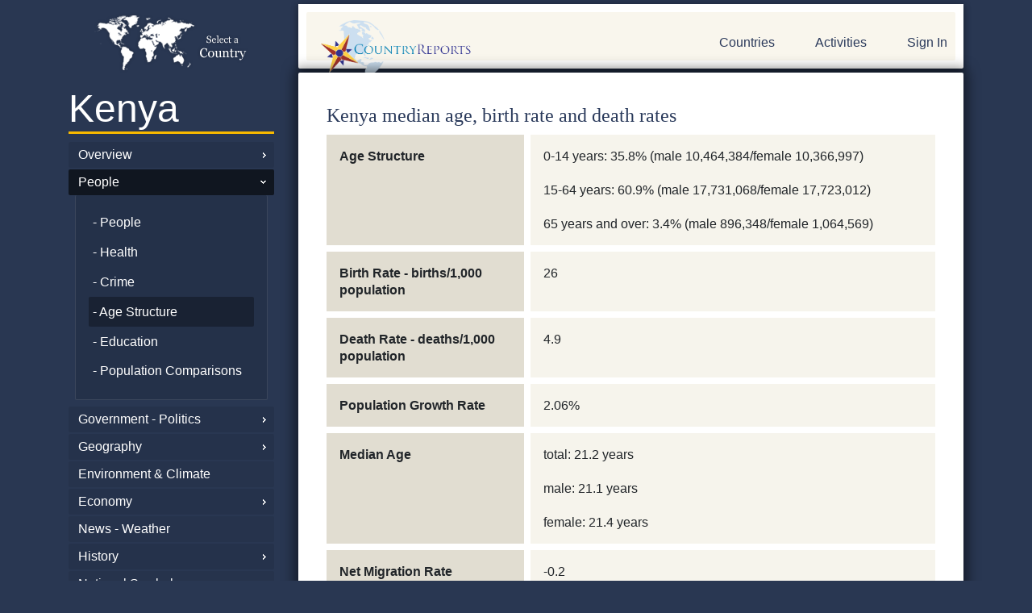

--- FILE ---
content_type: text/html; charset=UTF-8
request_url: https://www.countryreports.org/country/Kenya/age-structure.htm
body_size: 15703
content:
<!DOCTYPE html>
<html lang="en" xml:lang="en">
<head>
<!-- Google tag (gtag.js) -->
<script async src="https://www.googletagmanager.com/gtag/js?id=G-BJL7V5HGFW"></script>
<script>
  window.dataLayer = window.dataLayer || [];
  function gtag(){dataLayer.push(arguments);}
  gtag('js', new Date());

  gtag('config', 'G-BJL7V5HGFW');
</script>
<!-- 18.117.92.58-->

	<title>Kenya population, birth rate,  etc. Demographics for Kenya. - CountryReports</title>
	<meta name="description" content="Kenya population, birth rate, death rate, median age and sex ratio.  Demographics for Kenya.  Create custom graphs.  Your world discovered!" />
	<meta name="robots" content="index, follow" />
	<meta name="googlebot" content="index, follow" />
	<meta http-equiv="Content-Type" content="text/html;charset=utf-8" />
	<base href="https://www.countryreports.org/">
	<script type="text/javascript">
	//<![CDATA[
		document.write(String.fromCharCode(60) + 'base href=\'' + location.protocol + '//www.countryreports.org/\' /' + String.fromCharCode(62))
		document.write(String.fromCharCode(60) + 'link type=\'text/css\' rel=\'stylesheet\' href=\'' + location.protocol + '//www.countryreports.org/xApp_xv18101603.css\' /' + String.fromCharCode(62))
	//]]>
	</script>
	<script type="text/javascript">
	//<![CDATA[
		var xPageQS = 'xSub1-eq-Kenya-am-xSub2-eq-age-structure-am-xSub3-eq--am-xSub4-eq--am-xSub5-eq--am-';
		xPageQS = xPageQS.replace(/-eq-/g, String.fromCharCode(61));
		xPageQS = xPageQS.replace(/-am-/g, String.fromCharCode(38));
        var xAsyncItems=new Array();
        var xAsyncScripts=new Array();
        var xReadyItems={}; function xPageJsPush(){};
        function xHtmlEncode(str) { return String(str).replace(/&/g, "&amp;").replace(/</g, "&lt;").replace(/>/g, "&gt;").replace(/"/g, "&quot;"); }
        function xQs(name){ name = name.replace(/[\[]/, "\\[").replace(/[\]]/, "\\]"); var regexS = "[\?&]" + name + "=([^&#]*)"; var regex = new RegExp(regexS); var results = regex.exec(window.location.href); if(results == null) { return ""; } else { return decodeURIComponent(results[1].replace(/\+/g, " ")); } }
        function xAsyncLoad() { for (var i = 0, item; item = xAsyncItems[i]; i++) { var element = document.createElement("script"); element.src = item; document.body.appendChild(element);} }
        function xAsyncScriptsLoad() { for (var i = 0, item; item = xAsyncScripts[i]; i++) { eval(item); } ; }
        function xCookieSet(c_name,value,exdays){var exdate=new Date();exdate.setDate(exdate.getDate() + exdays);var c_value=escape(value) + ((exdays==null) ? "" : "; expires="+exdate.toUTCString());document.cookie=c_name + "=" + c_value;}
        function xCookieGetO(c_name){var i,x,y,ARRcookies=document.cookie.split(';');for (var i in ARRcookies){x=ARRcookies[i].substr(0,ARRcookies[i].indexOf('='));y=ARRcookies[i].substr(ARRcookies[i].indexOf('=')+1);x=x.replace(/^\s+|\s+$/g,'');if (x==c_name){return unescape(y);}}}
        function xCookieGet(c_name) { vcookie = xCookieGetO(c_name); if (vcookie==undefined) { return ""; } else { return vcookie; } ; }
        function xLocaJax(pxPage, pxSendTo, pxForm) { if (localStorage.getItem(pxPage + pxSendTo + pxForm)) { document.write(localStorage.getItem(pxPage + pxSendTo + pxForm));    } };
        function xWinResize(){if(document.body&&document.body.offsetWidth){xWinW=document.body.offsetWidth;xWinH=document.body.offsetHeight}if(document.compatMode=="CSS1Compat"&&document.documentElement&&document.documentElement.offsetWidth){xWinW=document.documentElement.offsetWidth;xWinH=document.documentElement.offsetHeight}if(window.innerWidth&&window.innerHeight){xWinW=window.innerWidth;xWinH=window.innerHeight}}var xWinW=1024;var xWinH=768;var xWinResizers={};xWinResize();window.onresize=function(event){xWinResize();if(xWinResizers){for(var i=0,item;item=xWinResizers[i];i++){eval(item)}}if(xWinResizers){for(xWinResizer in xWinResizers){if(typeof xWinResizers[xWinResizer]=="function"){xWinResizers[xWinResizer]()}}}}
		var xName = 'country';
		xAsyncItems.push(location.protocol + "//www.countryreports.org/xApp_xv18101603.js");
	//]]>
	</script>
		<meta name="google-site-verification" content="YL4b_S4EmXC1fo5IJdtaOYrYRoR3DDzESIS32R8ltIM" />
		<meta name="google-site-verification" content="9qqp6winf9rjpY5zGvs2bB0NljymSICaqJziTRQe5MY" />
		<meta name="msvalidate.01" content="B772AC753C4A9ED7A662017D5EABC107" />
		<META name="y_key" content="94bf733a78392d03" />
		<meta name="viewport" content="width=device-width, initial-scale=1.0">
		<meta name="google-translate-customization" content="6622da65c33661a4-328489cadde1d12b-ge204b1c420642368-16"></meta>
		<script src="https://ajax.googleapis.com/ajax/libs/jquery/3.5.1/jquery.min.js"></script>
		<link rel="stylesheet" href="https://stackpath.bootstrapcdn.com/bootstrap/4.4.1/css/bootstrap.min.css" integrity="sha384-Vkoo8x4CGsO3+Hhxv8T/Q5PaXtkKtu6ug5TOeNV6gBiFeWPGFN9MuhOf23Q9Ifjh" crossorigin="anonymous">
		<script src="https://stackpath.bootstrapcdn.com/bootstrap/4.4.1/js/bootstrap.min.js" integrity="sha384-wfSDF2E50Y2D1uUdj0O3uMBJnjuUD4Ih7YwaYd1iqfktj0Uod8GCExl3Og8ifwB6" crossorigin="anonymous"></script>
	<link rel="shortcut icon" type="image/x-icon" href="https://www.countryreports.org/uApp/uGraphics/favicon.ico" />
	<link rel="icon" type="image/png" href="https://www.countryreports.org/uApp/uGraphics/favicon.ico" />
</head>
<body class="xPageName_default  ">



<!-- <link rel="stylesheet" href="https://stackpath.bootstrapcdn.com/bootstrap/4.4.1/css/bootstrap.min.css" integrity="sha384-Vkoo8x4CGsO3+Hhxv8T/Q5PaXtkKtu6ug5TOeNV6gBiFeWPGFN9MuhOf23Q9Ifjh" crossorigin="anonymous">
<script src="https://stackpath.bootstrapcdn.com/bootstrap/4.4.1/js/bootstrap.min.js" integrity="sha384-wfSDF2E50Y2D1uUdj0O3uMBJnjuUD4Ih7YwaYd1iqfktj0Uod8GCExl3Og8ifwB6" crossorigin="anonymous"></script> -->

<script async src="https://pagead2.googlesyndication.com/pagead/js/adsbygoogle.js?client=ca-pub-9813558285306960" crossorigin="anonymous"></script>

<div class="container sub-page">
			<div class="row">
													<div class="col-sm-3 hide-mobile">
										<div class="">
												<a class="crpLeftTop" style="background-image: url('//countryreports.s3.amazonaws.com/layout/world-map-country.png');" href="countries/World.htm">

	</a>
	<a class="crpLeftMain" href="country/Kenya/facts.htm">
		Kenya	</a>

	
				
				<a class="crpLeftParent   scChildren " href="country/Kenya/facts.htm">Overview </a>

				
				
				
				<a class="crpLeftParent  scUp   scChildren " href="country/Kenya/population.htm">People </a>

				
										<div class="crpLeftSubs">
						<a class="crpLeftSub" href="country/Kenya/population.htm"> - People </a>

							

																<a class="crpLeftSub " href="country/Kenya/medicalinformation.htm"> - Health</a>
								
								

																<a class="crpLeftSub " href="country/Kenya/crime.htm"> - Crime</a>
								
								

																<a class="crpLeftSub  scUp " href="country/Kenya/age-structure.htm"> - Age Structure</a>
								
								

																<a class="crpLeftSub " href="country/Kenya/education.htm"> - Education</a>
								
								

																<a class="crpLeftSub " href="country/Kenya/populationgraphs.htm"> - Population Comparisons</a>
								
														</div>
						
				
				<a class="crpLeftParent   scChildren " href="country/Kenya/government.htm">Government - Politics </a>

				
				
				
				<a class="crpLeftParent   scChildren " href="country/Kenya/geography.htm">Geography </a>

				
				
				
				<a class="crpLeftParent  " href="country/Kenya/environment.htm">Environment &amp; Climate </a>

				
				
				
				<a class="crpLeftParent   scChildren " href="country/Kenya/economy.htm">Economy </a>

				
				
				
				<a class="crpLeftParent  " href="country/Kenya/news-weather.htm">News - Weather </a>

				
				
				
				<a class="crpLeftParent   scChildren " href="country/Kenya/history.htm">History </a>

				
				
				
				<a class="crpLeftParent  " href="country/Kenya/nationalsymbols.htm">National Symbols </a>

				
				
				
				<a class="crpLeftParent  " href="country/Kenya/photos.htm">Photos </a>

				
				
				
				<a class="crpLeftParent  " href="country/Kenya/video.htm">Videos </a>

				
				
				
				<a class="crpLeftParent   scChildren " href="country/Kenya/travel.htm">Travel and Tourism </a>

				
				
				
				
				
				
				
				<a class="crpLeftParent  " href="country/Kenya/link-to-countryreports.htm">Link-to-CountryReports </a>

				
				
				
				<a class="crpLeftParent  " href="country/Kenya/sources.htm">Sources </a>

				
					<a class="crpLeftMain" style="font-size: .4em; margin-top: 1em;" href="topic/currency.htm">&nbsp;</a>

	


			<a class="crpLeftParent" href="https://www.countryreports.org/unitedstates">United States Edition</a>
	<a class="crpLeftParent" href="https://www.youtube.com/@CountryReports" target="videolibrary">Video Library</a>

											</div>
								</div>
								<div class="col-sm-9">
														<div id="header">
					<div id="header-content">
						<div class="row">

							<div class="col-sm-6" >

																	<a class="crpLogo" href="">CountryReports</a>
									
					</div>
					<div class="col-sm-6">
						<div id="headerSearch" class="xForm">
							<form id="formSiteSearch"method="GET" action="search.htm" style="display:none;">
								<!-- <input type="hidden" name="cx" value="partner-pub-partner-pub-9813558285306960:5771443530" />
								<input type="hidden" name="cof" value="FORID%3A11" />
								<input type="hidden" name="sa" value="search" /> -->
								<input type="text" class="scFieldText" name="q" id="siteSearchField" value="" style="width: 220px; float: left; padding: 10px;" placeholder="Search" />
								<button type="submit" class="search-white"><img src="/uApp/uGraphics/search.png"></button>
							</form>
						</div>
						<div id="header-nav">
              <a href="#leftSidebar" id="my-open-button"> <img src="/uApp/uGraphics/hamburger.png" alt=""> </a>
							<nav id="myNav2" class="hide-mobile">

								<ul>

																			<li class="hide-mobile"><a id="crpHeadProductLink" href="">Countries</a></li>
										<li class="hide-mobile"><a href="countryreports/compare-countries.htm">Activities</a></li>
																					<li class="last show-mobile"><a class="" href="login.htm">Sign In</a></li>
											

                </ul>
																		</nav>
							
              <div class="hide-desktop">
                <nav id="leftSidebar">
  <ul>

	<!-- <li class="hide-desktop"><a class="" style="background-image: url('//countryreports.s3.amazonaws.com/layout/world-map-country.png');" href="countries/World.htm"></a></li> -->
	<li class="hide-desktop hide"><a class="" href="country/Kenya/facts.htm">
		Kenya	</a></li>


	
				
				<li class="hide-desktop"><a class="" href="country/Kenya/facts.htm">Overview </a>

				
										<ul class="sub-menu">
						<li class="hide-desktop"><a class="" href="country/Kenya/facts.htm"> - Overview</a></li>

							
																		<li class="hide-desktop"><a class="" href="country/Kenya/customs.htm"> - Customs and Culture</a></li>
								
								
																		<li class="hide-desktop"><a class="" href="country/Kenya/recipes.htm"> - Diet and Recipes</a></li>
								
								
																		<li class="hide-desktop"><a class="" href="country/Kenya/language.htm"> - Language</a></li>
								
								
																		<li class="hide-desktop"><a class="" href="country/Kenya/religion.htm"> - Religion</a></li>
								
								
																		<li class="hide-desktop"><a class="" href="country/Kenya/events.htm"> - Events and Holidays</a></li>
								
								
																		<li class="hide-desktop"><a class="" href="country/Kenya/students-life.htm"> - Students Life</a></li>
								
								
																		<li class="hide-desktop"><a class="" href="country/Kenya/interesting-facts.htm"> - Interesting Facts</a></li>
								
								
								
														</ul>
						
				
				<li class="hide-desktop"><a class="" href="country/Kenya/population.htm">People </a>

				
										<ul class="sub-menu">
						<li class="hide-desktop"><a class="" href="country/Kenya/population.htm"> - People</a></li>

							
																		<li class="hide-desktop"><a class="" href="country/Kenya/medicalinformation.htm"> - Health</a></li>
								
								
																		<li class="hide-desktop"><a class="" href="country/Kenya/crime.htm"> - Crime</a></li>
								
								
																		<li class="hide-desktop"><a class="" href="country/Kenya/age-structure.htm"> - Age Structure</a></li>
								
								
																		<li class="hide-desktop"><a class="" href="country/Kenya/education.htm"> - Education</a></li>
								
								
																		<li class="hide-desktop"><a class="" href="country/Kenya/populationgraphs.htm"> - Population Comparisons</a></li>
								
														</ul>
						
				
				<li class="hide-desktop"><a class="" href="country/Kenya/government.htm">Government - Politics </a>

				
										<ul class="sub-menu">
						<li class="hide-desktop"><a class="" href="country/Kenya/government.htm"> - Government - Politics</a></li>

							
																		<li class="hide-desktop"><a class="" href="country/Kenya/capital-city.htm"> - Capital City</a></li>
								
								
																		<li class="hide-desktop"><a class="" href="country/Kenya/military.htm"> - National Defense</a></li>
								
														</ul>
						
				
				<li class="hide-desktop"><a class="" href="country/Kenya/geography.htm">Geography </a>

				
										<ul class="sub-menu">
						<li class="hide-desktop"><a class="" href="country/Kenya/geography.htm"> - Geography</a></li>

							
																		<li class="hide-desktop"><a class="" href="country/Kenya/map.htm"> - Maps</a></li>
								
								
																		<li class="hide-desktop"><a class="" href="country/Kenya/geographygraphs.htm"> - Geography Comparisons</a></li>
								
														</ul>
						
				
				<li class="hide-desktop"><a class="" href="country/Kenya/environment.htm">Environment &amp; Climate </a>

				
				
				
				<li class="hide-desktop"><a class="" href="country/Kenya/economy.htm">Economy </a>

				
										<ul class="sub-menu">
						<li class="hide-desktop"><a class="" href="country/Kenya/economy.htm"> - Economy</a></li>

							
																		<li class="hide-desktop"><a class="" href="country/Kenya/imports-exports.htm"> - Imports - Exports</a></li>
								
								
																		<li class="hide-desktop"><a class="" href="country/Kenya/money.htm"> - Money and Currency</a></li>
								
								
																		<li class="hide-desktop"><a class="" href="country/Kenya/natural-resources.htm"> - Natural Resources</a></li>
								
								
																		<li class="hide-desktop"><a class="" href="country/Kenya/media.htm"> - Technology</a></li>
								
								
																		<li class="hide-desktop"><a class="" href="country/Kenya/transportation.htm"> - Transportation</a></li>
								
								
																		<li class="hide-desktop"><a class="" href="country/Kenya/economiccomparisons.htm"> - Economy Comparisons</a></li>
								
														</ul>
						
				
				<li class="hide-desktop"><a class="" href="country/Kenya/news-weather.htm">News - Weather </a>

				
				
				
				<li class="hide-desktop"><a class="" href="country/Kenya/history.htm">History </a>

				
										<ul class="sub-menu">
						<li class="hide-desktop"><a class="" href="country/Kenya/history.htm"> - History</a></li>

							
																		<li class="hide-desktop"><a class="" href="country/Kenya/expandedhistory.htm"> - Expanded History</a></li>
								
								
																		<li class="hide-desktop"><a class="" href="country/Kenya/timeline.htm"> - Timeline</a></li>
								
														</ul>
						
				
				<li class="hide-desktop"><a class="" href="country/Kenya/nationalsymbols.htm">National Symbols </a>

				
				
				
				<li class="hide-desktop"><a class="" href="country/Kenya/photos.htm">Photos </a>

				
				
				
				<li class="hide-desktop"><a class="" href="country/Kenya/video.htm">Videos </a>

				
				
				
				<li class="hide-desktop"><a class="" href="country/Kenya/travel.htm">Travel and Tourism </a>

				
										<ul class="sub-menu">
						<li class="hide-desktop"><a class="" href="country/Kenya/travel.htm"> - Travel and Tourism</a></li>

							
																		<li class="hide-desktop"><a class="" href="country/Kenya/travel-map.htm"> - Travel Maps</a></li>
								
								
																		<li class="hide-desktop"><a class="" href="country/Kenya/entry.htm"> - How to Enter</a></li>
								
								
																		<li class="hide-desktop"><a class="" href="country/Kenya/safety-security.htm"> - Safety and Security</a></li>
								
								
																		<li class="hide-desktop"><a class="" href="country/Kenya/health.htm"> - Health &amp; Accessibility</a></li>
								
								
																		<li class="hide-desktop"><a class="" href="country/Kenya/traffic.htm"> - Traffic &amp; Road Conditions</a></li>
								
								
																		<li class="hide-desktop"><a class="" href="country/Kenya/embassy.htm"> - Embassy</a></li>
								
								
								
								
																		<li class="hide-desktop"><a class="" href="country/Kenya/arrested.htm"> - Arrested Abroad</a></li>
								
								
																		<li class="hide-desktop"><a class="" href="country/Kenya/criminal-penalties.htm"> - Criminal Penalties</a></li>
								
								
																		<li class="hide-desktop"><a class="" href="country/Kenya/travel-advice.htm"> - Travel Advice</a></li>
								
								
								
														</ul>
						
				
				
				
				
				
				<li class="hide-desktop"><a class="" href="country/Kenya/link-to-countryreports.htm">Link-to-CountryReports </a>

				
				
				
				<li class="hide-desktop"><a class="" href="country/Kenya/sources.htm">Sources </a>

				
				  </li>
  
		<li class="hide-desktop"><a class="" style="font-size: .4em; margin-top: 1em;" href="topic/currency.htm">&nbsp;</a></li>

	

		<li class="hide-desktop"><a class="#" href="">World Regions</a>
			<ul class="sub-menu">
										<li><a href="maps/africa.htm">Africa</a></li>
												<li><a href="maps/asia.htm">Asia</a></li>
												<li><a href="maps/centralamerica.htm">Central America</a></li>
												<li><a href="maps/europe.htm">Europe</a></li>
												<li><a href="maps/middleeast.htm">Middle East</a></li>
												<li><a href="maps/northamerica.htm">North America</a></li>
												<li><a href="maps/oceania.htm">Oceania</a></li>
												<li><a href="maps/southamerica.htm">South America</a></li>
												<li><a href="maps/thecaribbean.htm">The Caribbean</a></li>
									</ul>
		</li>

		<li class="hide-desktop"><a class="" href="#">Most Popular</a>
			<ul class="sub-menu">
									<li><a href="country/UnitedStatesofAmerica.htm">United States of America</a></li>
										<li><a href="country/China.htm">China</a></li>
										<li><a href="country/France.htm">France</a></li>
										<li><a href="country/Italy.htm">Italy</a></li>
										<li><a href="country/Canada.htm">Canada</a></li>
										<li><a href="country/Spain.htm">Spain</a></li>
										<li><a href="country/India.htm">India</a></li>
										<li><a href="country/Brazil.htm">Brazil</a></li>
										<li><a href="country/Mexico.htm">Mexico</a></li>
								</ul>
		</li>


		<li class="hide-desktop"><a class="#" href="">Countries</a>
			<ul class="sub-menu">
										<li><a href="country/Afghanistan.htm">Afghanistan</a></li>
												<li><a href="country/Akrotiri.htm">Akrotiri</a></li>
												<li><a href="country/Albania.htm">Albania</a></li>
												<li><a href="country/Algeria.htm">Algeria</a></li>
												<li><a href="country/AmericanSamoa.htm">American Samoa</a></li>
												<li><a href="country/Andorra.htm">Andorra</a></li>
												<li><a href="country/Angola.htm">Angola</a></li>
												<li><a href="country/Anguilla.htm">Anguilla</a></li>
												<li><a href="country/Antarctica.htm">Antarctica</a></li>
												<li><a href="country/AntiguaandBarbuda.htm">Antigua and Barbuda</a></li>
												<li><a href="country/Argentina.htm">Argentina</a></li>
												<li><a href="country/Armenia.htm">Armenia</a></li>
												<li><a href="country/Aruba.htm">Aruba</a></li>
												<li><a href="country/Australia.htm">Australia</a></li>
												<li><a href="country/Austria.htm">Austria</a></li>
												<li><a href="country/Azerbaijan.htm">Azerbaijan</a></li>
												<li><a href="country/Bahrain.htm">Bahrain</a></li>
												<li><a href="country/Bangladesh.htm">Bangladesh</a></li>
												<li><a href="country/Barbados.htm">Barbados</a></li>
												<li><a href="country/Belarus.htm">Belarus</a></li>
												<li><a href="country/Belgium.htm">Belgium</a></li>
												<li><a href="country/Belize.htm">Belize</a></li>
												<li><a href="country/Benin.htm">Benin</a></li>
												<li><a href="country/Bermuda.htm">Bermuda</a></li>
												<li><a href="country/Bhutan.htm">Bhutan</a></li>
												<li><a href="country/Bolivia.htm">Bolivia</a></li>
												<li><a href="country/BosniaandHerzegovina.htm">Bosnia and Herzegovina</a></li>
												<li><a href="country/Botswana.htm">Botswana</a></li>
												<li><a href="country/Brazil.htm">Brazil</a></li>
												<li><a href="country/British-Indian-Ocean-Territory.htm">British Indian Ocean Territory</a></li>
												<li><a href="country/BritishVirginIslands.htm">British Virgin Islands</a></li>
												<li><a href="country/Brunei.htm">Brunei</a></li>
												<li><a href="country/Bulgaria.htm">Bulgaria</a></li>
												<li><a href="country/BurkinaFaso.htm">Burkina Faso</a></li>
												<li><a href="country/Burma.htm">Burma (Myanmar)</a></li>
												<li><a href="country/Burundi.htm">Burundi</a></li>
												<li><a href="country/Cambodia.htm">Cambodia</a></li>
												<li><a href="country/Cameroon.htm">Cameroon</a></li>
												<li><a href="country/Canada.htm">Canada</a></li>
												<li><a href="country/CapeVerde.htm">Cape Verde</a></li>
												<li><a href="country/CaymanIslands.htm">Cayman Islands</a></li>
												<li><a href="country/CentralAfricanRepublic.htm">Central African Republic</a></li>
												<li><a href="country/Chad.htm">Chad</a></li>
												<li><a href="country/Chile.htm">Chile</a></li>
												<li><a href="country/China.htm">China</a></li>
												<li><a href="country/ChristmasIsland.htm">Christmas Island</a></li>
												<li><a href="country/ClippertonIsland.htm">Clipperton Island</a></li>
												<li><a href="country/CocosKeelingIslands.htm">Cocos (Keeling) Islands</a></li>
												<li><a href="country/Colombia.htm">Colombia</a></li>
												<li><a href="country/Comoros.htm">Comoros</a></li>
												<li><a href="country/CookIslands.htm">Cook Islands</a></li>
												<li><a href="country/CoralSeaIslands.htm">Coral Sea Islands</a></li>
												<li><a href="country/CostaRica.htm">Costa Rica</a></li>
												<li><a href="country/CotedIvoire.htm">Cote d&rsquo;Ivoire</a></li>
												<li><a href="country/Croatia.htm">Croatia</a></li>
												<li><a href="country/Cuba.htm">Cuba</a></li>
												<li><a href="country/Cyprus.htm">Cyprus</a></li>
												<li><a href="country/CzechRepublic.htm">Czech Republic</a></li>
												<li><a href="country/DemocraticRepublicoftheCongo.htm">Democratic Republic of the Congo</a></li>
												<li><a href="country/Denmark.htm">Denmark</a></li>
												<li><a href="country/Dhekelia.htm">Dhekelia</a></li>
												<li><a href="country/Djibouti.htm">Djibouti</a></li>
												<li><a href="country/Dominica.htm">Dominica</a></li>
												<li><a href="country/DominicanRepublic.htm">Dominican Republic</a></li>
												<li><a href="country/Ecuador.htm">Ecuador</a></li>
												<li><a href="country/Egypt.htm">Egypt</a></li>
												<li><a href="country/ElSalvador.htm">El Salvador</a></li>
												<li><a href="country/EquatorialGuinea.htm">Equatorial Guinea</a></li>
												<li><a href="country/Eritrea.htm">Eritrea</a></li>
												<li><a href="country/Estonia.htm">Estonia</a></li>
												<li><a href="country/Eswatini.htm">Eswatini</a></li>
												<li><a href="country/Ethiopia.htm">Ethiopia</a></li>
												<li><a href="country/FalklandIslands.htm">Falkland Islands</a></li>
												<li><a href="country/FaroeIslands.htm">Faroe Islands</a></li>
												<li><a href="country/Fiji.htm">Fiji</a></li>
												<li><a href="country/Finland.htm">Finland</a></li>
												<li><a href="country/France.htm">France</a></li>
												<li><a href="country/FrenchGuiana.htm">French Guiana</a></li>
												<li><a href="country/FrenchPolynesia.htm">French Polynesia</a></li>
												<li><a href="country/Gabon.htm">Gabon</a></li>
												<li><a href="country/GazaStrip.htm">Gaza Strip</a></li>
												<li><a href="country/Georgia.htm">Georgia</a></li>
												<li><a href="country/Germany.htm">Germany</a></li>
												<li><a href="country/Ghana.htm">Ghana</a></li>
												<li><a href="country/Gibraltar.htm">Gibraltar</a></li>
												<li><a href="country/Greece.htm">Greece</a></li>
												<li><a href="country/Greenland.htm">Greenland</a></li>
												<li><a href="country/Grenada.htm">Grenada</a></li>
												<li><a href="country/Guadeloupe.htm">Guadeloupe</a></li>
												<li><a href="country/Guam.htm">Guam</a></li>
												<li><a href="country/Guatemala.htm">Guatemala</a></li>
												<li><a href="country/Guernsey.htm">Guernsey</a></li>
												<li><a href="country/Guinea.htm">Guinea</a></li>
												<li><a href="country/GuineaBissau.htm">Guinea-Bissau</a></li>
												<li><a href="country/Guyana.htm">Guyana</a></li>
												<li><a href="country/Haiti.htm">Haiti</a></li>
												<li><a href="country/HolySee.htm">Holy See</a></li>
												<li><a href="country/Honduras.htm">Honduras</a></li>
												<li><a href="country/HongKong.htm">Hong Kong</a></li>
												<li><a href="country/Hungary.htm">Hungary</a></li>
												<li><a href="country/Iceland.htm">Iceland</a></li>
												<li><a href="country/India.htm">India</a></li>
												<li><a href="country/Indonesia.htm">Indonesia</a></li>
												<li><a href="country/Iran.htm">Iran</a></li>
												<li><a href="country/Iraq.htm">Iraq</a></li>
												<li><a href="country/Ireland.htm">Ireland</a></li>
												<li><a href="country/Israel.htm">Israel</a></li>
												<li><a href="country/Italy.htm">Italy</a></li>
												<li><a href="country/Jamaica.htm">Jamaica</a></li>
												<li><a href="country/JanMayen.htm">Jan Mayen</a></li>
												<li><a href="country/Japan.htm">Japan</a></li>
												<li><a href="country/Jersey.htm">Jersey</a></li>
												<li><a href="country/Jordan.htm">Jordan</a></li>
												<li><a href="country/Kazakhstan.htm">Kazakhstan</a></li>
												<li><a href="country/Kenya.htm">Kenya</a></li>
												<li><a href="country/Kiribati.htm">Kiribati</a></li>
												<li><a href="country/KoreaNorth.htm">North Korea</a></li>
												<li><a href="country/KoreaSouth.htm">South Korea</a></li>
												<li><a href="country/Kosovo.htm">Kosovo</a></li>
												<li><a href="country/Kuwait.htm">Kuwait</a></li>
												<li><a href="country/Kyrgyzstan.htm">Kyrgyzstan</a></li>
												<li><a href="country/Laos.htm">Laos</a></li>
												<li><a href="country/Latvia.htm">Latvia</a></li>
												<li><a href="country/Lebanon.htm">Lebanon</a></li>
												<li><a href="country/Lesotho.htm">Lesotho</a></li>
												<li><a href="country/Liberia.htm">Liberia</a></li>
												<li><a href="country/Libya.htm">Libya</a></li>
												<li><a href="country/Liechtenstein.htm">Liechtenstein</a></li>
												<li><a href="country/Lithuania.htm">Lithuania</a></li>
												<li><a href="country/Luxembourg.htm">Luxembourg</a></li>
												<li><a href="country/Macau.htm">Macau</a></li>
												<li><a href="country/Macedonia.htm">Macedonia</a></li>
												<li><a href="country/Madagascar.htm">Madagascar</a></li>
												<li><a href="country/Malawi.htm">Malawi</a></li>
												<li><a href="country/Malaysia.htm">Malaysia</a></li>
												<li><a href="country/Maldives.htm">Maldives</a></li>
												<li><a href="country/Mali.htm">Mali</a></li>
												<li><a href="country/Malta.htm">Malta</a></li>
												<li><a href="country/ManIsleof.htm">Isle of Man</a></li>
												<li><a href="country/MarshallIslands.htm">Marshall Islands</a></li>
												<li><a href="country/Martinique.htm">Martinique</a></li>
												<li><a href="country/Mauritania.htm">Mauritania</a></li>
												<li><a href="country/Mauritius.htm">Mauritius</a></li>
												<li><a href="country/Mayotte.htm">Mayotte</a></li>
												<li><a href="country/Mexico.htm">Mexico</a></li>
												<li><a href="country/Micronesia.htm">Micronesia</a></li>
												<li><a href="country/Moldova.htm">Moldova</a></li>
												<li><a href="country/Monaco.htm">Monaco</a></li>
												<li><a href="country/Mongolia.htm">Mongolia</a></li>
												<li><a href="country/Montenegro.htm">Montenegro</a></li>
												<li><a href="country/Montserrat.htm">Montserrat</a></li>
												<li><a href="country/Morocco.htm">Morocco</a></li>
												<li><a href="country/Mozambique.htm">Mozambique</a></li>
												<li><a href="country/Namibia.htm">Namibia</a></li>
												<li><a href="country/Nauru.htm">Nauru</a></li>
												<li><a href="country/Nepal.htm">Nepal</a></li>
												<li><a href="country/Netherlands.htm">Netherlands</a></li>
												<li><a href="country/NetherlandsAntilles.htm">Curacao</a></li>
												<li><a href="country/NewCaledonia.htm">New Caledonia</a></li>
												<li><a href="country/NewZealand.htm">New Zealand</a></li>
												<li><a href="country/Nicaragua.htm">Nicaragua</a></li>
												<li><a href="country/Niger.htm">Niger</a></li>
												<li><a href="country/Nigeria.htm">Nigeria</a></li>
												<li><a href="country/Niue.htm">Niue</a></li>
												<li><a href="country/NorfolkIsland.htm">Norfolk Island</a></li>
												<li><a href="country/NorthernMarianaIslands.htm">Northern Mariana Islands</a></li>
												<li><a href="country/Norway.htm">Norway</a></li>
												<li><a href="country/Oman.htm">Oman</a></li>
												<li><a href="country/Pakistan.htm">Pakistan</a></li>
												<li><a href="country/Palau.htm">Palau</a></li>
												<li><a href="country/Panama.htm">Panama</a></li>
												<li><a href="country/PapuaNewGuinea.htm">Papua New Guinea</a></li>
												<li><a href="country/Paraguay.htm">Paraguay</a></li>
												<li><a href="country/Peru.htm">Peru</a></li>
												<li><a href="country/Philippines.htm">Philippines</a></li>
												<li><a href="country/PitcairnIslands.htm">Pitcairn Islands</a></li>
												<li><a href="country/Poland.htm">Poland</a></li>
												<li><a href="country/Portugal.htm">Portugal</a></li>
												<li><a href="country/PuertoRico.htm">Puerto Rico</a></li>
												<li><a href="country/Qatar.htm">Qatar</a></li>
												<li><a href="country/RepublicOfTheCongo.htm">Republic of the Congo</a></li>
												<li><a href="country/Reunion.htm">Reunion</a></li>
												<li><a href="country/Romania.htm">Romania</a></li>
												<li><a href="country/Russia.htm">Russia</a></li>
												<li><a href="country/Rwanda.htm">Rwanda</a></li>
												<li><a href="country/SaintHelena.htm">Saint Helena</a></li>
												<li><a href="country/SaintKittsandNevis.htm">Saint Kitts and Nevis</a></li>
												<li><a href="country/SaintLucia.htm">Saint Lucia</a></li>
												<li><a href="country/SaintPierreandMiquelon.htm">Saint Pierre and Miquelon</a></li>
												<li><a href="country/SaintVincentandtheGrenadines.htm">Saint Vincent and the Grenadines</a></li>
												<li><a href="country/Samoa.htm">Samoa</a></li>
												<li><a href="country/SanMarino.htm">San Marino</a></li>
												<li><a href="country/SaoTomeandPrincipe.htm">Sao Tome and Principe</a></li>
												<li><a href="country/SaudiArabia.htm">Saudi Arabia</a></li>
												<li><a href="country/Senegal.htm">Senegal</a></li>
												<li><a href="country/Serbia.htm">Serbia</a></li>
												<li><a href="country/Seychelles.htm">Seychelles</a></li>
												<li><a href="country/SierraLeone.htm">Sierra Leone</a></li>
												<li><a href="country/Singapore.htm">Singapore</a></li>
												<li><a href="country/Slovakia.htm">Slovakia</a></li>
												<li><a href="country/Slovenia.htm">Slovenia</a></li>
												<li><a href="country/SolomonIslands.htm">Solomon Islands</a></li>
												<li><a href="country/Somalia.htm">Somalia</a></li>
												<li><a href="country/SouthAfrica.htm">South Africa</a></li>
												<li><a href="country/SouthSudan.htm">South Sudan</a></li>
												<li><a href="country/Spain.htm">Spain</a></li>
												<li><a href="country/SriLanka.htm">Sri Lanka</a></li>
												<li><a href="country/Sudan.htm">Sudan</a></li>
												<li><a href="country/Suriname.htm">Suriname</a></li>
												<li><a href="country/Svalbard.htm">Svalbard</a></li>
												<li><a href="country/Sweden.htm">Sweden</a></li>
												<li><a href="country/Switzerland.htm">Switzerland</a></li>
												<li><a href="country/Syria.htm">Syria</a></li>
												<li><a href="country/Taiwan.htm">Taiwan</a></li>
												<li><a href="country/Tajikistan.htm">Tajikistan</a></li>
												<li><a href="country/Tanzania.htm">Tanzania</a></li>
												<li><a href="country/Thailand.htm">Thailand</a></li>
												<li><a href="country/TheBahamas.htm">The Bahamas</a></li>
												<li><a href="country/TheGambia.htm">The Gambia</a></li>
												<li><a href="country/TimorLeste.htm">Timor-Leste</a></li>
												<li><a href="country/Togo.htm">Togo</a></li>
												<li><a href="country/Tokelau.htm">Tokelau</a></li>
												<li><a href="country/Tonga.htm">Tonga</a></li>
												<li><a href="country/TrinidadandTobago.htm">Trinidad and Tobago</a></li>
												<li><a href="country/Tunisia.htm">Tunisia</a></li>
												<li><a href="country/Turkey.htm">Turkey</a></li>
												<li><a href="country/Turkmenistan.htm">Turkmenistan</a></li>
												<li><a href="country/TurksandCaicosIslands.htm">Turks and Caicos Islands</a></li>
												<li><a href="country/Tuvalu.htm">Tuvalu</a></li>
												<li><a href="country/Uganda.htm">Uganda</a></li>
												<li><a href="country/Ukraine.htm">Ukraine</a></li>
												<li><a href="country/UnitedArabEmirates.htm">United Arab Emirates</a></li>
												<li><a href="country/UnitedKingdom.htm">United Kingdom</a></li>
												<li><a href="country/UnitedStatesofAmerica.htm">United States of America</a></li>
												<li><a href="country/Uruguay.htm">Uruguay</a></li>
												<li><a href="country/Uzbekistan.htm">Uzbekistan</a></li>
												<li><a href="country/Vanuatu.htm">Vanuatu</a></li>
												<li><a href="country/Venezuela.htm">Venezuela</a></li>
												<li><a href="country/Vietnam.htm">Vietnam</a></li>
												<li><a href="country/VirginIslands.htm">Virgin Islands</a></li>
												<li><a href="country/WakeIsland.htm">Wake Island</a></li>
												<li><a href="country/WallisandFutuna.htm">Wallis and Futuna</a></li>
												<li><a href="country/WestBank.htm">West Bank</a></li>
												<li><a href="country/WesternSahara.htm">Western Sahara</a></li>
												<li><a href="country/Yemen.htm">Yemen</a></li>
												<li><a href="country/Zambia.htm">Zambia</a></li>
												<li><a href="country/Zimbabwe.htm">Zimbabwe</a></li>
									</ul>
		</li>
		

			<li class="hide-desktop"><a class="" href="country/compare-countries.htm">Activities</a>

		<ul class="sub-menu">
		<!--
		<li class="hide-desktop"><a class="" href="country.htm">
			Activities
		</a></li>
		-->
		<li class="hide-desktop"><a class="" href="country/compare-countries.htm">Compare Countries</a>
			<ul class="sub-menu">
				<li class="hide-desktop"><a class="" href="country/compare-countries.htm">Compare Countries</a></li>
				<li class="hide-desktop"><a class="" href="country-compare/world-leaders.htm">World Leaders</a></li>
				<li class="hide-desktop"><a class="" href="country-compare/capital-cities.htm">Capital Cities</a></li>
				<li class="hide-desktop"><a class="" href="country-compare/mountain-peaks.htm">Tallest Mountains</a></li>
				<li class="hide-desktop"><a class="" href="country-compare/volcanoes.htm">Tallest Volcanoes</a></li>
				<li class="hide-desktop"><a class="" href="country-compare/rivers.htm">Longest Rivers</a></li>
				<li class="hide-desktop"><a class="" href="country-compare/lakes.htm">Largest Lakes</a></li>
			</ul>
		</li>
		<li class="hide-desktop"><a class="" href="teacher-resources.htm">
			Teacher Resources
		</a></li>
		<li class="hide-desktop"><a class="" href="currency-converter.htm">
			Currency Converter
		</a></li>
		<!--<li class="hide-desktop"><a class="" href="glossary.htm">Glossary</a></li>-->
		</ul>
		</li>
		<li class="hide-desktop"><a class="" href="topic/currency.htm">
			Learn by Topic
		</a>
			<ul class="sub-menu">
				<li class="hide-desktop"><a href="topic/currency.htm">Money</a></li>
				<li class="hide-desktop"><a href="topic/photos.htm">World Photos</a></li>
				<li class="hide-desktop"><a href="topic/maps.htm">Maps</a></li>
				<li class="hide-desktop"><a href="topic/flags.htm">Country Flags</a></li>
				<li class="hide-desktop"><a href="topic/national-anthems.htm">National Anthems</a></li>
				<li class="hide-desktop"><a href="topic/population.htm">Population</a></li>
				<li class="hide-desktop"><a href="topic/climate-weather.htm">Climate &amp; Weather</a></li>
				<li class="hide-desktop"><a href="topic/news.htm">World News</a></li>
				<li class="hide-desktop"><a href="topic/news-country.htm">News by Country</a></li>
				<li class="hide-desktop"><a href="topic/christmas.htm">Christmas Traditions</a></li>
			</ul>
		</li>


		
	<li class="hide-desktop"><a class="" href="https://www.countryreports.org/unitedstates">United States Edition</a></li>
	<li class="hide-desktop"><a class="" href="https://www.youtube.com/@CountryReports" target="videolibrary">Video Library</a></li>

	
  <li class="last show-mobile">
			<a class="header-nav-link" href="login.htm">Sign In</a>
		  </li>
  
  

</ul>
</nav>              </div>
						</div>
					</div>
				</div>
			</div>
		</div>
		<div class="row" id="my-content">
			<div class="col-sm-12">
				<div class="crpBodyOut" >
											<div class="crpPart sc_top">
													<div class="crpSection">
																<h2>Kenya median age, birth rate and death rates</h2>
																	<div class="crpSectionContent">
									<!-- cr_section_content_content -->		<table class="crpSectionTable">
						<!-- cr_section_content -->

				<tr>
					<td>
						Age Structure					</td>
					<td>
						0-14 years: 35.8% (male 10,464,384/female 10,366,997)<br />
<br />
15-64 years: 60.9% (male 17,731,068/female 17,723,012)<br />
<br />
65 years and over: 3.4% (male 896,348/female 1,064,569)					</td>
				</tr>
								<!-- cr_section_content -->

				<tr>
					<td>
						Birth Rate - births/1,000 population					</td>
					<td>
						26					</td>
				</tr>
								<!-- cr_section_content -->

				<tr>
					<td>
						Death Rate - deaths/1,000 population					</td>
					<td>
						4.9					</td>
				</tr>
								<!-- cr_section_content -->

				<tr>
					<td>
						Population Growth Rate					</td>
					<td>
						2.06%					</td>
				</tr>
								<!-- cr_section_content -->

				<tr>
					<td>
						Median Age					</td>
					<td>
						total: 21.2 years<br />
<br />
male: 21.1 years<br />
<br />
female: 21.4 years					</td>
				</tr>
								<!-- cr_section_content -->

				<tr>
					<td>
						Net Migration Rate					</td>
					<td>
						-0.2					</td>
				</tr>
								<!-- cr_section_content -->

				<tr>
					<td>
						Sex Ratio (at birth) male (s)/female:					</td>
					<td>
						at birth: 1.02 male(s)/female<br />
<br />
0-14 years: 1.01 male(s)/female<br />
<br />
15-64 years: 1 male(s)/female<br />
<br />
65 years and over: 0.84 male(s)/female<br />
<br />
total population: 1 male(s)/female					</td>
				</tr>
						</table>
		<!-- /cr_section_content_content -->
								</div>
														</div>
						

			</div>
			<script defer="defer" src="https://apis.google.com/js/plusone.js"  async defer></script>

<style type="text/css">
	.soct
	{
		clear: both;
		margin-top: 4em;
		display: block;
		overflow: hidden;
		margin-left: 260px;

	}

	.soct > div
	{
		display: block;
		overflow: hidden;
		float: left;
		margin-right: 15px;
	}
</style>

<!-- <div class="soct">
	<div>
		<a href="https://twitter.com/share" class="twitter-share-button" data-via="CountryReports" data-count="none">Tweet</a><br />
		<script defer="defer">

			xReadyItems['adf94329df'] = function() {
				!function(d,s,id){var js,fjs=d.getElementsByTagName(s)[0],p=/^http:/.test(d.location)?'http':'https';if(!d.getElementById(id)){js=d.createElement(s);js.id=id;js.src=p+'://platform.twitter.com/widgets.js';fjs.parentNode.insertBefore(js,fjs);}}(document, 'script', 'twitter-wjs');
			}

		</script>

	</div>
	<div>


		<a href="//www.pinterest.com/pin/create/button/?url=http%3A%2F%2Fwww.countryreports.org&media=http%3A%2F%2F%2F%2Fcountryreports.s3.amazonaws.com%2Flayout%2Flogo.png&description=www.CountryReports.org%20%20on%20Pinterest" data-pin-do="buttonPin" data-pin-config="none" data-pin-color="red" data-pin-height="28"><img src="//assets.pinterest.com/images/pidgets/pinit_fg_en_rect_red_28.png" /></a>

	</div>

	<div>


		<iframe src="//www.facebook.com/plugins/like.php?href=http%3A%2F%2Fwww.countryreports.org&amp;width&amp;layout=button&amp;action=like&amp;show_faces=false&amp;share=true&amp;height=35&amp;appId=284558004888757" scrolling="no" frameborder="0" style="border:none; overflow:hidden; height:35px; width: 95px;" allowTransparency="true"></iframe>


	</div>
	<div style="width: 200px;">
		<g:plus action="share"></g:plus>
	</div>
</div> -->

<!-- Please call pinit.js only once per page -->
<script type="text/javascript" async src="//assets.pinterest.com/js/pinit.js"></script>



		<p style="padding-left: 25px;"><a href="country/Kenya/population.htm">Back to Kenya People</a></p>
		
<div id="crpProductHover">
	<div id="crpProductHoverOut">
		<div id="crpProductHoverIn">
			<div class="crpProductHoverList">
				<div class="crpProductHoverListTitle">
					World Regions
				</div>
				<div class="crpProductHoverListIn">
					<a href="countries/country/africa.htm">Africa</a>
					<a href="countries/country/asia.htm">Asia</a>
					<a href="countries/country/centralamerica.htm">Central America</a>
					<a href="countries/country/europe.htm">Europe</a>
					<a href="countries/country/middleeast.htm">Middle East</a>
					<a href="countries/country/northamerica.htm">North America</a>
					<a href="countries/country/oceania.htm">Oceania</a>
					<a href="countries/country/southamerica.htm">South America</a>
					<a href="countries/country/thecaribbean.htm">The Caribbean</a>
				</div>
			</div>
			<div class="crpProductHoverList">
				<div class="crpProductHoverListTitle">
					Most Popular
				</div>
				<div class="crpProductHoverListIn">
					<a href="country/UnitedStatesofAmerica.htm">United States of America</a>
					<a href="country/China.htm">China</a>
					<a href="country/France.htm">France</a>
					<a href="country/Italy.htm">Italy</a>
					<a href="country/Canada.htm">Canada</a>
					<a href="country/Spain.htm">Spain</a>
					<a href="country/India.htm">India</a>
					<a href="country/Brazil.htm">Brazil</a>
					<a href="country/Mexico.htm">Mexico</a>
				</div>
			</div>
			<div class="crpProductHoverList">
				<div class="crpProductHoverListTitle">
					All Countries
				</div>
				<div class="crpProductHoverListIn">
												<a href="country/Afghanistan.htm">Afghanistan</a>
														<a href="country/akrotiri.htm">Akrotiri</a>
														<a href="country/Albania.htm">Albania</a>
														<a href="country/Algeria.htm">Algeria</a>
														<a href="country/americansamoa.htm">American Samoa</a>
														<a href="country/Andorra.htm">Andorra</a>
														<a href="country/Angola.htm">Angola</a>
														<a href="country/Anguilla.htm">Anguilla</a>
														<a href="country/Antarctica.htm">Antarctica</a>
														<a href="country/AntiguaandBarbuda.htm">Antigua and Barbuda</a>
														<a href="country/Argentina.htm">Argentina</a>
														<a href="country/Armenia.htm">Armenia</a>
														<a href="country/Aruba.htm">Aruba</a>
														<a href="country/Australia.htm">Australia</a>
														<a href="country/Austria.htm">Austria</a>
														<a href="country/Azerbaijan.htm">Azerbaijan</a>
														<a href="country/thebahamas.htm">Bahamas</a>
														<a href="country/Bahrain.htm">Bahrain</a>
														<a href="country/Bangladesh.htm">Bangladesh</a>
														<a href="country/Barbados.htm">Barbados</a>
														<a href="country/Belarus.htm">Belarus</a>
														<a href="country/Belgium.htm">Belgium</a>
														<a href="country/Belize.htm">Belize</a>
														<a href="country/Benin.htm">Benin</a>
														<a href="country/Bermuda.htm">Bermuda</a>
														<a href="country/Bhutan.htm">Bhutan</a>
														<a href="country/Bolivia.htm">Bolivia</a>
														<a href="country/BosniaandHerzegovina.htm">Bosnia and Herzegovina</a>
														<a href="country/Botswana.htm">Botswana</a>
														<a href="country/Brazil.htm">Brazil</a>
														<a href="country/British-Indian-Ocean-Territory.htm">British Indian Ocean Territory</a>
														<a href="country/BritishVirginIslands.htm">British Virgin Islands</a>
														<a href="country/Brunei.htm">Brunei</a>
														<a href="country/Bulgaria.htm">Bulgaria</a>
														<a href="country/BurkinaFaso.htm">Burkina Faso</a>
														<a href="country/Burma.htm">Burma</a>
														<a href="country/Burundi.htm">Burundi</a>
														<a href="country/capeverde.htm">Cabo Verde</a>
														<a href="country/Cambodia.htm">Cambodia</a>
														<a href="country/Cameroon.htm">Cameroon</a>
														<a href="country/Canada.htm">Canada</a>
														<a href="country/CaymanIslands.htm">Cayman Islands</a>
														<a href="country/CentralAfricanRepublic.htm">Central African Republic</a>
														<a href="country/Chad.htm">Chad</a>
														<a href="country/Chile.htm">Chile</a>
														<a href="country/china.htm">China</a>
														<a href="country/ChristmasIsland.htm">Christmas Island</a>
														<a href="country/ClippertonIsland.htm">Clipperton Island</a>
														<a href="country/CocosKeelingIslands.htm">Cocos (Keeling) Islands</a>
														<a href="country/Colombia.htm">Colombia</a>
														<a href="country/Comoros.htm">Comoros</a>
														<a href="country/democraticrepublicofthecongo.htm">Congo, Democratic Republic of the</a>
														<a href="country/republicofthecongo.htm">Congo, Republic of the </a>
														<a href="country/CookIslands.htm">Cook Islands</a>
														<a href="country/CoralSeaIslands.htm">Coral Sea Islands</a>
														<a href="country/CostaRica.htm">Costa Rica</a>
														<a href="country/cotedivoire.htm">Cote d’Ivoire</a>
														<a href="country/Croatia.htm">Croatia</a>
														<a href="country/Cuba.htm">Cuba</a>
														<a href="country/NetherlandsAntilles.htm">Curacao</a>
														<a href="country/Cyprus.htm">Cyprus</a>
														<a href="country/CzechRepublic.htm">Czech Republic</a>
														<a href="country/Denmark.htm">Denmark</a>
														<a href="country/Dhekelia.htm">Dhekelia</a>
														<a href="country/Djibouti.htm">Djibouti</a>
														<a href="country/Dominica.htm">Dominica</a>
														<a href="country/DominicanRepublic.htm">Dominican Republic</a>
														<a href="country/Ecuador.htm">Ecuador</a>
														<a href="country/Egypt.htm">Egypt</a>
														<a href="country/ElSalvador.htm">El Salvador</a>
														<a href="country/EquatorialGuinea.htm">Equatorial Guinea</a>
														<a href="country/Eritrea.htm">Eritrea</a>
														<a href="country/Estonia.htm">Estonia</a>
														<a href="country/eswatini.htm">Eswatini</a>
														<a href="country/Ethiopia.htm">Ethiopia</a>
														<a href="country/FalklandIslands.htm">Falkland Islands</a>
														<a href="country/FaroeIslands.htm">Faroe Islands</a>
														<a href="country/Fiji.htm">Fiji</a>
														<a href="country/Finland.htm">Finland</a>
														<a href="country/france.htm">France</a>
														<a href="country/FrenchGuiana.htm">French Guiana</a>
														<a href="country/FrenchPolynesia.htm">French Polynesia</a>
														<a href="country/Gabon.htm">Gabon</a>
														<a href="country/thegambia.htm">Gambia, The</a>
														<a href="country/GazaStrip.htm">Gaza Strip</a>
														<a href="country/Georgia.htm">Georgia</a>
														<a href="country/Germany.htm">Germany</a>
														<a href="country/Ghana.htm">Ghana</a>
														<a href="country/Gibraltar.htm">Gibraltar</a>
														<a href="country/Greece.htm">Greece</a>
														<a href="country/Greenland.htm">Greenland</a>
														<a href="country/Grenada.htm">Grenada</a>
														<a href="country/Guadeloupe.htm">Guadeloupe</a>
														<a href="country/Guam.htm">Guam</a>
														<a href="country/Guatemala.htm">Guatemala</a>
														<a href="country/Guernsey.htm">Guernsey</a>
														<a href="country/Guinea.htm">Guinea</a>
														<a href="country/GuineaBissau.htm">Guinea-Bissau</a>
														<a href="country/Guyana.htm">Guyana</a>
														<a href="country/Haiti.htm">Haiti</a>
														<a href="country/HolySee.htm">Holy See</a>
														<a href="country/Honduras.htm">Honduras</a>
														<a href="country/HongKong.htm">Hong Kong</a>
														<a href="country/Hungary.htm">Hungary</a>
														<a href="country/Iceland.htm">Iceland</a>
														<a href="country/India.htm">India</a>
														<a href="country/Indonesia.htm">Indonesia</a>
														<a href="country/Iran.htm">Iran</a>
														<a href="country/Iraq.htm">Iraq</a>
														<a href="country/Ireland.htm">Ireland</a>
														<a href="country/ManIsleof.htm">Isle of Man</a>
														<a href="country/Israel.htm">Israel</a>
														<a href="country/Italy.htm">Italy</a>
														<a href="country/Jamaica.htm">Jamaica</a>
														<a href="country/JanMayen.htm">Jan Mayen</a>
														<a href="country/Japan.htm">Japan</a>
														<a href="country/Jersey.htm">Jersey</a>
														<a href="country/Jordan.htm">Jordan</a>
														<a href="country/Kazakhstan.htm">Kazakhstan</a>
														<a href="country/Kenya.htm">Kenya</a>
														<a href="country/Kiribati.htm">Kiribati</a>
														<a href="country/koreanorth.htm">Korea, North</a>
														<a href="country/koreasouth.htm">Korea, South</a>
														<a href="country/Kosovo.htm">Kosovo</a>
														<a href="country/Kuwait.htm">Kuwait</a>
														<a href="country/Kyrgyzstan.htm">Kyrgyzstan</a>
														<a href="country/Laos.htm">Laos</a>
														<a href="country/Latvia.htm">Latvia</a>
														<a href="country/Lebanon.htm">Lebanon</a>
														<a href="country/Lesotho.htm">Lesotho</a>
														<a href="country/Liberia.htm">Liberia</a>
														<a href="country/Libya.htm">Libya</a>
														<a href="country/Liechtenstein.htm">Liechtenstein</a>
														<a href="country/Lithuania.htm">Lithuania</a>
														<a href="country/Luxembourg.htm">Luxembourg</a>
														<a href="country/Macau.htm">Macau</a>
														<a href="country/Madagascar.htm">Madagascar</a>
														<a href="country/Malawi.htm">Malawi</a>
														<a href="country/Malaysia.htm">Malaysia</a>
														<a href="country/Maldives.htm">Maldives</a>
														<a href="country/Mali.htm">Mali</a>
														<a href="country/Malta.htm">Malta</a>
														<a href="country/MarshallIslands.htm">Marshall Islands</a>
														<a href="country/Martinique.htm">Martinique</a>
														<a href="country/Mauritania.htm">Mauritania</a>
														<a href="country/Mauritius.htm">Mauritius</a>
														<a href="country/Mayotte.htm">Mayotte</a>
														<a href="country/Mexico.htm">Mexico</a>
														<a href="country/Micronesia.htm">Micronesia</a>
														<a href="country/Moldova.htm">Moldova</a>
														<a href="country/Monaco.htm">Monaco</a>
														<a href="country/Mongolia.htm">Mongolia</a>
														<a href="country/Montenegro.htm">Montenegro</a>
														<a href="country/Montserrat.htm">Montserrat</a>
														<a href="country/Morocco.htm">Morocco</a>
														<a href="country/Mozambique.htm">Mozambique</a>
														<a href="country/Namibia.htm">Namibia</a>
														<a href="country/Nauru.htm">Nauru</a>
														<a href="country/Nepal.htm">Nepal</a>
														<a href="country/Netherlands.htm">Netherlands</a>
														<a href="country/NewCaledonia.htm">New Caledonia</a>
														<a href="country/NewZealand.htm">New Zealand</a>
														<a href="country/Nicaragua.htm">Nicaragua</a>
														<a href="country/Niger.htm">Niger</a>
														<a href="country/Nigeria.htm">Nigeria</a>
														<a href="country/Niue.htm">Niue</a>
														<a href="country/NorfolkIsland.htm">Norfolk Island</a>
														<a href="country/macedonia.htm">North Macedonia</a>
														<a href="country/NorthernMarianaIslands.htm">Northern Mariana Islands</a>
														<a href="country/Norway.htm">Norway</a>
														<a href="country/Oman.htm">Oman</a>
														<a href="country/Pakistan.htm">Pakistan</a>
														<a href="country/Palau.htm">Palau</a>
														<a href="country/Panama.htm">Panama</a>
														<a href="country/PapuaNewGuinea.htm">Papua New Guinea</a>
														<a href="country/Paraguay.htm">Paraguay</a>
														<a href="country/Peru.htm">Peru</a>
														<a href="country/Philippines.htm">Philippines</a>
														<a href="country/PitcairnIslands.htm">Pitcairn Islands</a>
														<a href="country/Poland.htm">Poland</a>
														<a href="country/Portugal.htm">Portugal</a>
														<a href="country/PuertoRico.htm">Puerto Rico</a>
														<a href="country/Qatar.htm">Qatar</a>
														<a href="country/Reunion.htm">Reunion</a>
														<a href="country/Romania.htm">Romania</a>
														<a href="country/Russia.htm">Russia</a>
														<a href="country/Rwanda.htm">Rwanda</a>
														<a href="country/sainthelena.htm">Saint Helena, Ascension, and Tristan da Cunha</a>
														<a href="country/SaintKittsandNevis.htm">Saint Kitts and Nevis</a>
														<a href="country/SaintLucia.htm">Saint Lucia</a>
														<a href="country/SaintPierreandMiquelon.htm">Saint Pierre and Miquelon</a>
														<a href="country/SaintVincentandtheGrenadines.htm">Saint Vincent and the Grenadines</a>
														<a href="country/Samoa.htm">Samoa</a>
														<a href="country/SanMarino.htm">San Marino</a>
														<a href="country/SaoTomeandPrincipe.htm">Sao Tome and Principe</a>
														<a href="country/SaudiArabia.htm">Saudi Arabia</a>
														<a href="country/Senegal.htm">Senegal</a>
														<a href="country/Serbia.htm">Serbia</a>
														<a href="country/Seychelles.htm">Seychelles</a>
														<a href="country/SierraLeone.htm">Sierra Leone</a>
														<a href="country/Singapore.htm">Singapore</a>
														<a href="country/Slovakia.htm">Slovakia</a>
														<a href="country/Slovenia.htm">Slovenia</a>
														<a href="country/SolomonIslands.htm">Solomon Islands</a>
														<a href="country/Somalia.htm">Somalia</a>
														<a href="country/SouthAfrica.htm">South Africa</a>
														<a href="country/Spain.htm">Spain</a>
														<a href="country/SriLanka.htm">Sri Lanka</a>
														<a href="country/Sudan.htm">Sudan</a>
														<a href="country/southsudan.htm">Sudan, South</a>
														<a href="country/Suriname.htm">Suriname</a>
														<a href="country/Svalbard.htm">Svalbard</a>
														<a href="country/Sweden.htm">Sweden</a>
														<a href="country/Switzerland.htm">Switzerland</a>
														<a href="country/Syria.htm">Syria</a>
														<a href="country/Taiwan.htm">Taiwan</a>
														<a href="country/Tajikistan.htm">Tajikistan</a>
														<a href="country/Tanzania.htm">Tanzania</a>
														<a href="country/Thailand.htm">Thailand</a>
														<a href="country/TimorLeste.htm">Timor-Leste</a>
														<a href="country/Togo.htm">Togo</a>
														<a href="country/Tokelau.htm">Tokelau</a>
														<a href="country/Tonga.htm">Tonga</a>
														<a href="country/TrinidadandTobago.htm">Trinidad and Tobago</a>
														<a href="country/Tunisia.htm">Tunisia</a>
														<a href="country/Turkey.htm">Turkey</a>
														<a href="country/Turkmenistan.htm">Turkmenistan</a>
														<a href="country/TurksandCaicosIslands.htm">Turks and Caicos Islands</a>
														<a href="country/Tuvalu.htm">Tuvalu</a>
														<a href="country/Uganda.htm">Uganda</a>
														<a href="country/Ukraine.htm">Ukraine</a>
														<a href="country/UnitedArabEmirates.htm">United Arab Emirates</a>
														<a href="country/UnitedKingdom.htm">United Kingdom</a>
														<a href="country/unitedstatesofamerica.htm">United States (US)</a>
														<a href="country/Uruguay.htm">Uruguay</a>
														<a href="country/Uzbekistan.htm">Uzbekistan</a>
														<a href="country/Vanuatu.htm">Vanuatu</a>
														<a href="country/Venezuela.htm">Venezuela</a>
														<a href="country/Vietnam.htm">Vietnam</a>
														<a href="country/VirginIslands.htm">Virgin Islands</a>
														<a href="country/WakeIsland.htm">Wake Island</a>
														<a href="country/WallisandFutuna.htm">Wallis and Futuna</a>
														<a href="country/WestBank.htm">West Bank</a>
														<a href="country/WesternSahara.htm">Western Sahara</a>
														<a href="country/world.htm">World</a>
														<a href="country/Yemen.htm">Yemen</a>
														<a href="country/Zambia.htm">Zambia</a>
														<a href="country/Zimbabwe.htm">Zimbabwe</a>
							
				</div>
			</div>
		</div>
	</div>
</div>

<script type="text/javascript">


	xReadyItems['productStart'] = function() {

		var productStartLeaving;

		$('#crpHeadProductLink').mouseenter(function() {
			if (productStartLeaving) {
				clearTimeout(productStartLeaving);
			}
			$('#crpProductHover').fadeIn();
		});
		$('#crpProductHover').mouseenter(function() {
			if (productStartLeaving) {
				clearTimeout(productStartLeaving);
			}
			$('#crpProductHover').fadeIn();
		});

		$('#crpHeadProductLink').mouseleave(function() {
			if (productStartLeaving) {
				clearTimeout(productStartLeaving);
			}
			productStartLeaving = setTimeout(function() {
				$('#crpProductHover').fadeOut();
				},
				400);
		});

		$('#crpProductHover').mouseleave(function() {
			if (productStartLeaving) {
				clearTimeout(productStartLeaving);
			}
			productStartLeaving = setTimeout(function() {
				$('#crpProductHover').fadeOut();
				},
				400);
		});

		$('#crpProductHover').appendTo('body');


	}


</script>
				</div>


								</div>
			</div>

	<div id="my-footer" class="row center-ul" >
		<div class="col-sm-3">
			<ul>
				<li class="linkTitle">Company</li>
				<li><a href="about.htm">About Us</a></li>
				<li><a href="#" onclick="$.colorbox({href:'citation.htp'}); return false;">Internet Citation</a></li>
				<li><a href="faq.htm">FAQ</a></li>
				<li><a href="terms.htm">Terms of Use</a></li>
				<li><a href="feedback.htm">Contact Us</a></li>
				<li><a href="feedback.htm">Feedback</a></li>
			</ul>
		</div>
					<div class="col-sm-3">
				<ul>
					<li class="linkTitle">Resources</li>
					<li><a href="https://shop.countryreports.org/">Join</a></li>
					<li><a href="https://shop.countryreports.org/account/login">Renew Membership</a></li>
					<li><a href="login/admin.htm">Manage Membership</a></li>
					<li><a href="teacher-resources.htm">Teacher Resources</a></li>
					<li><a href="widgets.htm">Get Your Widget</a></li>
					<li><a href="https://shop.countryreports.org/">Product Pricing</a></li>
					<!--<li><a href="/glossary.htm">Glossary</a></li>-->
				</ul>
			</div>
			
		<div class="col-sm-3">
			<ul>
				<li class="linkTitle">Follow Us</li>
				<li><a href="https://blog.countryreports.org" target="_blank">Blog</a></li>
				<li><a href="https://www.facebook.com/CountryReports" target="_blank">Facebook</a></li>
				<li><a href="https://www.twitter.com/CountryReports" target="_blank">Twitter</a></li>
				<li><a href="https://www.linkedin.com/groups?&amp;gid=3687736" target="_blank">LinkedIn</a></li>
			</ul>
		</div>

		<div class="col-sm-3">
			<ul>
				<li class="linkTitle">Other Products</li>
								<li class="top icon lang-en"><a href="/unitedstates/">United States Edition</a></li>
				<li><a href="countryreports/Thailand.htm" class="sampleLinks">Sample Country</a></li>
			</ul>
		</div>
	</div>
  <div id="footerHome-copyright" class="row">
    <div class="col-sm-12">
    &copy; CountryReports&trade; 1997 - 2026 - All Rights Reserved.
    <br />
    &nbsp;
    </div>
  </div>
</div>


	<div style="display: block; overflow: hidden; padding: 20px; text-align: center;">
			</div>

</div>
</div><!-- <footer></footer>
<script type="text/javascript">
function myScript(url) {
	 var s = document.createElement('script');
	 s.type = 'text/javascript';
	 s.async = false;
	 s.src = url;
	 var x = document.getElementsByTagName('footer')[0];
	 x.appendChild(s);
}


   myScript('https://code.jquery.com/jquery-1.12.4.js');
	 myScript('https://code.jquery.com/ui/1.12.1/jquery-ui.js');
	 myScript('/uAssets/js/mmenu/dist/mmenu.js');
	 myScript('/uAssets/js/custom.js');


</script> -->
<!-- Menu scripts -->

<!-- <script src="https://code.jquery.com/jquery-1.12.4.js" charset="utf-8" onload=""></script>
<script src="https://code.jquery.com/ui/1.12.1/jquery-ui.js" charset="utf-8" onload=""></script>
<script src="/uAssets/js/mmenu/dist/mmenu.js" charset="utf-8" onload=""></script>
<script src="/uAssets/js/custom.js" charset="utf-8" onload=""></script> -->

<div style="display: none;" id="xRec"></div>
	<script type="text/javascript">
	//<![CDATA[
	xAsyncLoad();
	//]]>
	</script>
		<!-- Global site tag (gtag.js) - Google Analytics -->
<script async src="https://www.googletagmanager.com/gtag/js?id=UA-232748-1"></script>
<script>/
window.dataLayer = window.dataLayer || [];
function gtag(){dataLayer.push(arguments);}
gtag('js', new Date());

gtag('config', 'UA-232748-1');
</script>
	<script src="/js/mmenu.php?202005261602"></script>
	<script src="/js/mburger.php?202005261602"></script>
	<script src="/js/custom.php?202005281145"></script>
	<link rel="stylesheet" href="/css/mmenu.php?20200521602">
	<link rel="stylesheet" href="/css/mburger.php?20200521602">
</body>
</html>

--- FILE ---
content_type: text/html; charset=utf-8
request_url: https://www.google.com/recaptcha/api2/aframe
body_size: 265
content:
<!DOCTYPE HTML><html><head><meta http-equiv="content-type" content="text/html; charset=UTF-8"></head><body><script nonce="VqTScduEpSHKTbAXxmUBmA">/** Anti-fraud and anti-abuse applications only. See google.com/recaptcha */ try{var clients={'sodar':'https://pagead2.googlesyndication.com/pagead/sodar?'};window.addEventListener("message",function(a){try{if(a.source===window.parent){var b=JSON.parse(a.data);var c=clients[b['id']];if(c){var d=document.createElement('img');d.src=c+b['params']+'&rc='+(localStorage.getItem("rc::a")?sessionStorage.getItem("rc::b"):"");window.document.body.appendChild(d);sessionStorage.setItem("rc::e",parseInt(sessionStorage.getItem("rc::e")||0)+1);localStorage.setItem("rc::h",'1768811110397');}}}catch(b){}});window.parent.postMessage("_grecaptcha_ready", "*");}catch(b){}</script></body></html>